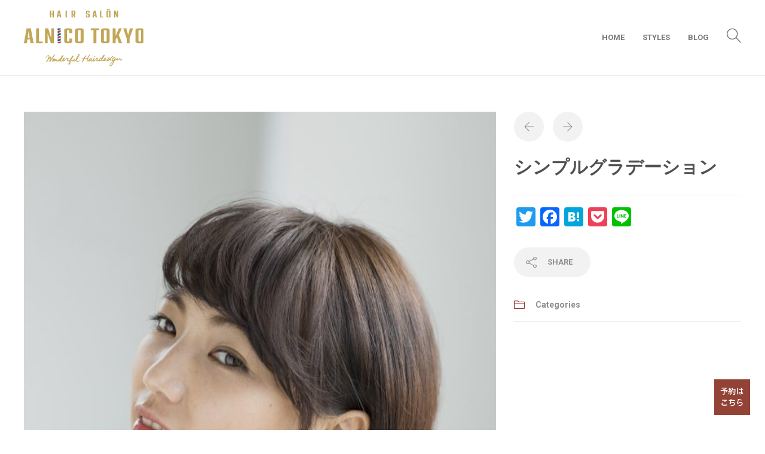

--- FILE ---
content_type: text/html; charset=UTF-8
request_url: https://alnico-tokyo.com/project/%E3%82%B7%E3%83%B3%E3%83%97%E3%83%AB%E3%82%B0%E3%83%A9%E3%83%87%E3%83%BC%E3%82%B7%E3%83%A7%E3%83%B3/
body_size: 16779
content:
<!DOCTYPE html>
<html lang="ja">
<head>
	<meta charset="UTF-8">

			<meta name="viewport" content="width=device-width, initial-scale=1">
	
				
	<meta name='robots' content='index, follow, max-image-preview:large, max-snippet:-1, max-video-preview:-1' />

	<!-- This site is optimized with the Yoast SEO plugin v26.5 - https://yoast.com/wordpress/plugins/seo/ -->
	<title>シンプルグラデーション - alnicoTOKYO</title>
	<link rel="canonical" href="https://alnico-tokyo.com/project/シンプルグラデーション/" />
	<meta property="og:locale" content="ja_JP" />
	<meta property="og:type" content="article" />
	<meta property="og:title" content="シンプルグラデーション - alnicoTOKYO" />
	<meta property="og:url" content="https://alnico-tokyo.com/project/シンプルグラデーション/" />
	<meta property="og:site_name" content="alnicoTOKYO" />
	<meta property="article:publisher" content="https://www.facebook.com/AlnicoTokyo" />
	<meta property="article:modified_time" content="2017-08-06T11:58:34+00:00" />
	<meta property="og:image" content="https://alnico-tokyo.com/wp-content/uploads/2017/07/160217-1861-e1551001976530.jpg" />
	<meta property="og:image:width" content="3000" />
	<meta property="og:image:height" content="4500" />
	<meta property="og:image:type" content="image/jpeg" />
	<meta name="twitter:card" content="summary_large_image" />
	<script type="application/ld+json" class="yoast-schema-graph">{"@context":"https://schema.org","@graph":[{"@type":"WebPage","@id":"https://alnico-tokyo.com/project/%e3%82%b7%e3%83%b3%e3%83%97%e3%83%ab%e3%82%b0%e3%83%a9%e3%83%87%e3%83%bc%e3%82%b7%e3%83%a7%e3%83%b3/","url":"https://alnico-tokyo.com/project/%e3%82%b7%e3%83%b3%e3%83%97%e3%83%ab%e3%82%b0%e3%83%a9%e3%83%87%e3%83%bc%e3%82%b7%e3%83%a7%e3%83%b3/","name":"シンプルグラデーション - alnicoTOKYO","isPartOf":{"@id":"https://alnico-tokyo.com/#website"},"primaryImageOfPage":{"@id":"https://alnico-tokyo.com/project/%e3%82%b7%e3%83%b3%e3%83%97%e3%83%ab%e3%82%b0%e3%83%a9%e3%83%87%e3%83%bc%e3%82%b7%e3%83%a7%e3%83%b3/#primaryimage"},"image":{"@id":"https://alnico-tokyo.com/project/%e3%82%b7%e3%83%b3%e3%83%97%e3%83%ab%e3%82%b0%e3%83%a9%e3%83%87%e3%83%bc%e3%82%b7%e3%83%a7%e3%83%b3/#primaryimage"},"thumbnailUrl":"https://alnico-tokyo.com/wp-content/uploads/2017/07/160217-1861-e1551001976530.jpg","datePublished":"2017-07-31T03:54:03+00:00","dateModified":"2017-08-06T11:58:34+00:00","breadcrumb":{"@id":"https://alnico-tokyo.com/project/%e3%82%b7%e3%83%b3%e3%83%97%e3%83%ab%e3%82%b0%e3%83%a9%e3%83%87%e3%83%bc%e3%82%b7%e3%83%a7%e3%83%b3/#breadcrumb"},"inLanguage":"ja","potentialAction":[{"@type":"ReadAction","target":["https://alnico-tokyo.com/project/%e3%82%b7%e3%83%b3%e3%83%97%e3%83%ab%e3%82%b0%e3%83%a9%e3%83%87%e3%83%bc%e3%82%b7%e3%83%a7%e3%83%b3/"]}]},{"@type":"ImageObject","inLanguage":"ja","@id":"https://alnico-tokyo.com/project/%e3%82%b7%e3%83%b3%e3%83%97%e3%83%ab%e3%82%b0%e3%83%a9%e3%83%87%e3%83%bc%e3%82%b7%e3%83%a7%e3%83%b3/#primaryimage","url":"https://alnico-tokyo.com/wp-content/uploads/2017/07/160217-1861-e1551001976530.jpg","contentUrl":"https://alnico-tokyo.com/wp-content/uploads/2017/07/160217-1861-e1551001976530.jpg","width":3000,"height":4500},{"@type":"BreadcrumbList","@id":"https://alnico-tokyo.com/project/%e3%82%b7%e3%83%b3%e3%83%97%e3%83%ab%e3%82%b0%e3%83%a9%e3%83%87%e3%83%bc%e3%82%b7%e3%83%a7%e3%83%b3/#breadcrumb","itemListElement":[{"@type":"ListItem","position":1,"name":"ホーム","item":"https://alnico-tokyo.com/"},{"@type":"ListItem","position":2,"name":"Projects","item":"https://alnico-tokyo.com/project/"},{"@type":"ListItem","position":3,"name":"シンプルグラデーション"}]},{"@type":"WebSite","@id":"https://alnico-tokyo.com/#website","url":"https://alnico-tokyo.com/","name":"alnicoTOKYO","description":"原宿の隠れ家美容室 アルニコトーキョー","publisher":{"@id":"https://alnico-tokyo.com/#organization"},"potentialAction":[{"@type":"SearchAction","target":{"@type":"EntryPoint","urlTemplate":"https://alnico-tokyo.com/?s={search_term_string}"},"query-input":{"@type":"PropertyValueSpecification","valueRequired":true,"valueName":"search_term_string"}}],"inLanguage":"ja"},{"@type":"Organization","@id":"https://alnico-tokyo.com/#organization","name":"alnicoTOKYO","url":"https://alnico-tokyo.com/","logo":{"@type":"ImageObject","inLanguage":"ja","@id":"https://alnico-tokyo.com/#/schema/logo/image/","url":"https://alnico-tokyo.com/wp-content/uploads/alnico-tokyo-ogp-1.png","contentUrl":"https://alnico-tokyo.com/wp-content/uploads/alnico-tokyo-ogp-1.png","width":1200,"height":630,"caption":"alnicoTOKYO"},"image":{"@id":"https://alnico-tokyo.com/#/schema/logo/image/"},"sameAs":["https://www.facebook.com/AlnicoTokyo"]}]}</script>
	<!-- / Yoast SEO plugin. -->


<link rel='dns-prefetch' href='//static.addtoany.com' />
<link rel='dns-prefetch' href='//kit.fontawesome.com' />
<link rel='dns-prefetch' href='//maxcdn.bootstrapcdn.com' />
<link rel='dns-prefetch' href='//fonts.googleapis.com' />
<link rel="alternate" type="application/rss+xml" title="alnicoTOKYO &raquo; フィード" href="https://alnico-tokyo.com/feed/" />
<link rel="alternate" type="application/rss+xml" title="alnicoTOKYO &raquo; コメントフィード" href="https://alnico-tokyo.com/comments/feed/" />
		<!-- This site uses the Google Analytics by ExactMetrics plugin v8.10.1 - Using Analytics tracking - https://www.exactmetrics.com/ -->
		<!-- Note: ExactMetrics is not currently configured on this site. The site owner needs to authenticate with Google Analytics in the ExactMetrics settings panel. -->
					<!-- No tracking code set -->
				<!-- / Google Analytics by ExactMetrics -->
		<style id='wp-img-auto-sizes-contain-inline-css' type='text/css'>
img:is([sizes=auto i],[sizes^="auto," i]){contain-intrinsic-size:3000px 1500px}
/*# sourceURL=wp-img-auto-sizes-contain-inline-css */
</style>
<link rel='stylesheet' id='sbi_styles-css' href='https://alnico-tokyo.com/wp-content/plugins/instagram-feed/css/sbi-styles.min.css?ver=6.10.0' type='text/css' media='all' />
<link rel='stylesheet' id='wp-block-library-css' href='https://alnico-tokyo.com/wp-includes/css/dist/block-library/style.min.css?ver=6.9' type='text/css' media='all' />
<style id='global-styles-inline-css' type='text/css'>
:root{--wp--preset--aspect-ratio--square: 1;--wp--preset--aspect-ratio--4-3: 4/3;--wp--preset--aspect-ratio--3-4: 3/4;--wp--preset--aspect-ratio--3-2: 3/2;--wp--preset--aspect-ratio--2-3: 2/3;--wp--preset--aspect-ratio--16-9: 16/9;--wp--preset--aspect-ratio--9-16: 9/16;--wp--preset--color--black: #000000;--wp--preset--color--cyan-bluish-gray: #abb8c3;--wp--preset--color--white: #ffffff;--wp--preset--color--pale-pink: #f78da7;--wp--preset--color--vivid-red: #cf2e2e;--wp--preset--color--luminous-vivid-orange: #ff6900;--wp--preset--color--luminous-vivid-amber: #fcb900;--wp--preset--color--light-green-cyan: #7bdcb5;--wp--preset--color--vivid-green-cyan: #00d084;--wp--preset--color--pale-cyan-blue: #8ed1fc;--wp--preset--color--vivid-cyan-blue: #0693e3;--wp--preset--color--vivid-purple: #9b51e0;--wp--preset--gradient--vivid-cyan-blue-to-vivid-purple: linear-gradient(135deg,rgb(6,147,227) 0%,rgb(155,81,224) 100%);--wp--preset--gradient--light-green-cyan-to-vivid-green-cyan: linear-gradient(135deg,rgb(122,220,180) 0%,rgb(0,208,130) 100%);--wp--preset--gradient--luminous-vivid-amber-to-luminous-vivid-orange: linear-gradient(135deg,rgb(252,185,0) 0%,rgb(255,105,0) 100%);--wp--preset--gradient--luminous-vivid-orange-to-vivid-red: linear-gradient(135deg,rgb(255,105,0) 0%,rgb(207,46,46) 100%);--wp--preset--gradient--very-light-gray-to-cyan-bluish-gray: linear-gradient(135deg,rgb(238,238,238) 0%,rgb(169,184,195) 100%);--wp--preset--gradient--cool-to-warm-spectrum: linear-gradient(135deg,rgb(74,234,220) 0%,rgb(151,120,209) 20%,rgb(207,42,186) 40%,rgb(238,44,130) 60%,rgb(251,105,98) 80%,rgb(254,248,76) 100%);--wp--preset--gradient--blush-light-purple: linear-gradient(135deg,rgb(255,206,236) 0%,rgb(152,150,240) 100%);--wp--preset--gradient--blush-bordeaux: linear-gradient(135deg,rgb(254,205,165) 0%,rgb(254,45,45) 50%,rgb(107,0,62) 100%);--wp--preset--gradient--luminous-dusk: linear-gradient(135deg,rgb(255,203,112) 0%,rgb(199,81,192) 50%,rgb(65,88,208) 100%);--wp--preset--gradient--pale-ocean: linear-gradient(135deg,rgb(255,245,203) 0%,rgb(182,227,212) 50%,rgb(51,167,181) 100%);--wp--preset--gradient--electric-grass: linear-gradient(135deg,rgb(202,248,128) 0%,rgb(113,206,126) 100%);--wp--preset--gradient--midnight: linear-gradient(135deg,rgb(2,3,129) 0%,rgb(40,116,252) 100%);--wp--preset--font-size--small: 13px;--wp--preset--font-size--medium: 20px;--wp--preset--font-size--large: 36px;--wp--preset--font-size--x-large: 42px;--wp--preset--spacing--20: 0.44rem;--wp--preset--spacing--30: 0.67rem;--wp--preset--spacing--40: 1rem;--wp--preset--spacing--50: 1.5rem;--wp--preset--spacing--60: 2.25rem;--wp--preset--spacing--70: 3.38rem;--wp--preset--spacing--80: 5.06rem;--wp--preset--shadow--natural: 6px 6px 9px rgba(0, 0, 0, 0.2);--wp--preset--shadow--deep: 12px 12px 50px rgba(0, 0, 0, 0.4);--wp--preset--shadow--sharp: 6px 6px 0px rgba(0, 0, 0, 0.2);--wp--preset--shadow--outlined: 6px 6px 0px -3px rgb(255, 255, 255), 6px 6px rgb(0, 0, 0);--wp--preset--shadow--crisp: 6px 6px 0px rgb(0, 0, 0);}:where(.is-layout-flex){gap: 0.5em;}:where(.is-layout-grid){gap: 0.5em;}body .is-layout-flex{display: flex;}.is-layout-flex{flex-wrap: wrap;align-items: center;}.is-layout-flex > :is(*, div){margin: 0;}body .is-layout-grid{display: grid;}.is-layout-grid > :is(*, div){margin: 0;}:where(.wp-block-columns.is-layout-flex){gap: 2em;}:where(.wp-block-columns.is-layout-grid){gap: 2em;}:where(.wp-block-post-template.is-layout-flex){gap: 1.25em;}:where(.wp-block-post-template.is-layout-grid){gap: 1.25em;}.has-black-color{color: var(--wp--preset--color--black) !important;}.has-cyan-bluish-gray-color{color: var(--wp--preset--color--cyan-bluish-gray) !important;}.has-white-color{color: var(--wp--preset--color--white) !important;}.has-pale-pink-color{color: var(--wp--preset--color--pale-pink) !important;}.has-vivid-red-color{color: var(--wp--preset--color--vivid-red) !important;}.has-luminous-vivid-orange-color{color: var(--wp--preset--color--luminous-vivid-orange) !important;}.has-luminous-vivid-amber-color{color: var(--wp--preset--color--luminous-vivid-amber) !important;}.has-light-green-cyan-color{color: var(--wp--preset--color--light-green-cyan) !important;}.has-vivid-green-cyan-color{color: var(--wp--preset--color--vivid-green-cyan) !important;}.has-pale-cyan-blue-color{color: var(--wp--preset--color--pale-cyan-blue) !important;}.has-vivid-cyan-blue-color{color: var(--wp--preset--color--vivid-cyan-blue) !important;}.has-vivid-purple-color{color: var(--wp--preset--color--vivid-purple) !important;}.has-black-background-color{background-color: var(--wp--preset--color--black) !important;}.has-cyan-bluish-gray-background-color{background-color: var(--wp--preset--color--cyan-bluish-gray) !important;}.has-white-background-color{background-color: var(--wp--preset--color--white) !important;}.has-pale-pink-background-color{background-color: var(--wp--preset--color--pale-pink) !important;}.has-vivid-red-background-color{background-color: var(--wp--preset--color--vivid-red) !important;}.has-luminous-vivid-orange-background-color{background-color: var(--wp--preset--color--luminous-vivid-orange) !important;}.has-luminous-vivid-amber-background-color{background-color: var(--wp--preset--color--luminous-vivid-amber) !important;}.has-light-green-cyan-background-color{background-color: var(--wp--preset--color--light-green-cyan) !important;}.has-vivid-green-cyan-background-color{background-color: var(--wp--preset--color--vivid-green-cyan) !important;}.has-pale-cyan-blue-background-color{background-color: var(--wp--preset--color--pale-cyan-blue) !important;}.has-vivid-cyan-blue-background-color{background-color: var(--wp--preset--color--vivid-cyan-blue) !important;}.has-vivid-purple-background-color{background-color: var(--wp--preset--color--vivid-purple) !important;}.has-black-border-color{border-color: var(--wp--preset--color--black) !important;}.has-cyan-bluish-gray-border-color{border-color: var(--wp--preset--color--cyan-bluish-gray) !important;}.has-white-border-color{border-color: var(--wp--preset--color--white) !important;}.has-pale-pink-border-color{border-color: var(--wp--preset--color--pale-pink) !important;}.has-vivid-red-border-color{border-color: var(--wp--preset--color--vivid-red) !important;}.has-luminous-vivid-orange-border-color{border-color: var(--wp--preset--color--luminous-vivid-orange) !important;}.has-luminous-vivid-amber-border-color{border-color: var(--wp--preset--color--luminous-vivid-amber) !important;}.has-light-green-cyan-border-color{border-color: var(--wp--preset--color--light-green-cyan) !important;}.has-vivid-green-cyan-border-color{border-color: var(--wp--preset--color--vivid-green-cyan) !important;}.has-pale-cyan-blue-border-color{border-color: var(--wp--preset--color--pale-cyan-blue) !important;}.has-vivid-cyan-blue-border-color{border-color: var(--wp--preset--color--vivid-cyan-blue) !important;}.has-vivid-purple-border-color{border-color: var(--wp--preset--color--vivid-purple) !important;}.has-vivid-cyan-blue-to-vivid-purple-gradient-background{background: var(--wp--preset--gradient--vivid-cyan-blue-to-vivid-purple) !important;}.has-light-green-cyan-to-vivid-green-cyan-gradient-background{background: var(--wp--preset--gradient--light-green-cyan-to-vivid-green-cyan) !important;}.has-luminous-vivid-amber-to-luminous-vivid-orange-gradient-background{background: var(--wp--preset--gradient--luminous-vivid-amber-to-luminous-vivid-orange) !important;}.has-luminous-vivid-orange-to-vivid-red-gradient-background{background: var(--wp--preset--gradient--luminous-vivid-orange-to-vivid-red) !important;}.has-very-light-gray-to-cyan-bluish-gray-gradient-background{background: var(--wp--preset--gradient--very-light-gray-to-cyan-bluish-gray) !important;}.has-cool-to-warm-spectrum-gradient-background{background: var(--wp--preset--gradient--cool-to-warm-spectrum) !important;}.has-blush-light-purple-gradient-background{background: var(--wp--preset--gradient--blush-light-purple) !important;}.has-blush-bordeaux-gradient-background{background: var(--wp--preset--gradient--blush-bordeaux) !important;}.has-luminous-dusk-gradient-background{background: var(--wp--preset--gradient--luminous-dusk) !important;}.has-pale-ocean-gradient-background{background: var(--wp--preset--gradient--pale-ocean) !important;}.has-electric-grass-gradient-background{background: var(--wp--preset--gradient--electric-grass) !important;}.has-midnight-gradient-background{background: var(--wp--preset--gradient--midnight) !important;}.has-small-font-size{font-size: var(--wp--preset--font-size--small) !important;}.has-medium-font-size{font-size: var(--wp--preset--font-size--medium) !important;}.has-large-font-size{font-size: var(--wp--preset--font-size--large) !important;}.has-x-large-font-size{font-size: var(--wp--preset--font-size--x-large) !important;}
/*# sourceURL=global-styles-inline-css */
</style>

<style id='classic-theme-styles-inline-css' type='text/css'>
/*! This file is auto-generated */
.wp-block-button__link{color:#fff;background-color:#32373c;border-radius:9999px;box-shadow:none;text-decoration:none;padding:calc(.667em + 2px) calc(1.333em + 2px);font-size:1.125em}.wp-block-file__button{background:#32373c;color:#fff;text-decoration:none}
/*# sourceURL=/wp-includes/css/classic-themes.min.css */
</style>
<link rel='stylesheet' id='dn_sbm_balloon_style-css' href='https://alnico-tokyo.com/wp-content/plugins/speech-balloon-maker/styles/dn_sbm_balloon_style.css?ver=6.9' type='text/css' media='all' />
<link rel='stylesheet' id='toc-screen-css' href='https://alnico-tokyo.com/wp-content/plugins/table-of-contents-plus/screen.min.css?ver=2411.1' type='text/css' media='all' />
<link rel='stylesheet' id='cff-css' href='https://alnico-tokyo.com/wp-content/plugins/custom-facebook-feed/assets/css/cff-style.min.css?ver=4.3.4' type='text/css' media='all' />
<link rel='stylesheet' id='sb-font-awesome-css' href='https://maxcdn.bootstrapcdn.com/font-awesome/4.7.0/css/font-awesome.min.css?ver=6.9' type='text/css' media='all' />
<link rel='stylesheet' id='fw-ext-builder-frontend-grid-css' href='https://alnico-tokyo.com/wp-content/plugins/unyson/framework/extensions/builder/static/css/frontend-grid.css?ver=1.2.12' type='text/css' media='all' />
<link rel='stylesheet' id='fw-ext-forms-default-styles-css' href='https://alnico-tokyo.com/wp-content/plugins/unyson/framework/extensions/forms/static/css/frontend.css?ver=2.7.31' type='text/css' media='all' />
<link rel='stylesheet' id='font-awesome-css' href='https://alnico-tokyo.com/wp-content/plugins/unyson/framework/static/libs/font-awesome/css/font-awesome.min.css?ver=2.7.31' type='text/css' media='all' />
<link rel='stylesheet' id='fw-extension-portfolio-nivo-default-css' href='https://alnico-tokyo.com/wp-content/plugins/unyson/framework/extensions/portfolio/static/css/NivoSlider/themes/default/default.css?ver=1.0.9' type='text/css' media='all' />
<link rel='stylesheet' id='fw-extension-portfolio-nivo-dark-css' href='https://alnico-tokyo.com/wp-content/plugins/unyson/framework/extensions/portfolio/static/css/NivoSlider/themes/dark/dark.css?ver=1.0.9' type='text/css' media='all' />
<link rel='stylesheet' id='fw-extension-portfolio-nivo-slider-css' href='https://alnico-tokyo.com/wp-content/plugins/unyson/framework/extensions/portfolio/static/css/nivo-slider.css?ver=1.0.9' type='text/css' media='all' />
<link rel='stylesheet' id='addtoany-css' href='https://alnico-tokyo.com/wp-content/plugins/add-to-any/addtoany.min.css?ver=1.16' type='text/css' media='all' />
<link rel='stylesheet' id='bootstrap-css' href='https://alnico-tokyo.com/wp-content/themes/jevelin/css/plugins/bootstrap.min.css?ver=3.3.4' type='text/css' media='all' />
<link rel='stylesheet' id='jevelin-plugins-css' href='https://alnico-tokyo.com/wp-content/themes/jevelin/css/plugins.css?ver=6.9' type='text/css' media='all' />
<style id='jevelin-plugins-inline-css' type='text/css'>
/* Header - border-bottom */.primary-desktop-light .sh-header:not(.sh-sticky-header-active) { border-bottom: 0px solid rgba( 255,255,255,0 )!important;}.primary-mobile-light .sh-header-mobile { border-bottom: 0px solid rgba( 255,255,255,0 )!important;}.primary-desktop-light .sh-header:not(.sh-sticky-header-active):not(.sh-header-10) { background-color: rgba(255,255,255,0.0) !important; border-bottom: 0px solid rgba(255,255,255,0.10) !important;}#page-container header.primary-mobile-light .sh-header-mobile.sh-sticky-mobile-header-active { border-bottom: 0px solid rgba(0,0,0,0.08) !important;}.primary-mobile-light .sh-header-mobile { border-bottom: none !important;}.primary-mobile-light .sh-header-mobile:not(.sh-sticky-mobile-header-active) .c-hamburger:not(.is-active) span, .primary-mobile-light .sh-header-mobile:not(.sh-sticky-mobile-header-active) .c-hamburger span:before, .primary-mobile-light .sh-header-mobile:not(.sh-sticky-mobile-header-active) .c-hamburger span:after { background-color: #9C362E !important;}.sh-header .c-hamburger span, .sh-header .c-hamburger span:before, .sh-header .c-hamburger span:after, .sh-header-mobile-navigation .c-hamburger span, .sh-header-mobile-navigation .c-hamburger span:before, .sh-header-mobile-navigation .c-hamburger span:after { background-color: #9C362E;}.primary-desktop-light .sh-header:not(.sh-sticky-header-active):not(.sh-header-10) .sh-nav>li.current_page_item>a, .primary-desktop-light .sh-header:not(.sh-sticky-header-active):not(.sh-header-10) .sh-nav>li:not(.current_page_item):hover>a { color: #9c362e !important;}.primary-mobile-light #header-logo-title, .primary-desktop-light .sh-header-top-4 #header-logo-title, .primary-desktop-light .sh-header:not(.sh-sticky-header-active) #header-logo-title, .primary-desktop-light .sh-header:not(.sh-sticky-header-active):not(.sh-header-10) .sh-nav>li>a, .primary-desktop-light .sh-header:not(.sh-sticky-header-active):not(.sh-header-10) .sh-nav>li.menu-item>a>i { color: inherit !important;}.primary-mobile-light .sh-header-mobile:not(.sh-sticky-mobile-header-active) { background-color: rgba(255,255,255,0)!important; border-bottom: 0px solid rgba(255,255,255,.1)!important;}/* HOME Styles */#home-styles .sh-filter-container { display:none;}/* TOP Menu */.sh-tabs { text-align: center;}.sh-tabs li { display: inline-block; float: none;}.tab-content { text-align: left;}ul.menu { width: 100%; padding: 0; margin: 0; list-style-type: none;}ul.menu li { display: inline-block; vertical-align: top; width: 100%; padding: 20px 5px 20px 5px;}@media screen and (min-width: 480px) { .menu_info { margin: 0 0 25px 0; } ul.menu li { width: 100%; padding: 20px; }}@media screen and (min-width: 768px) and ( max-width:1024px) { .menu_info { margin: 0 20px 25px 20px; } ul.menu li { width: 50%; padding: 20px; }}@media screen and (min-width: 1024px) { .menu_info { margin: 0 20px 25px 20px; } ul.menu li { width: 50%; padding: 20px; }}.menu_header { margin-bottom: 15px;}.menu_name, .menu_dots, .menu_price { display: table-cell; line-height: 1em;}.menu_name { width: 5%; white-space: nowrap; font-size: 14px; color: #505050; padding-right: 10px;}.menu_dots { border-bottom: 1px dashed #9c362e;;}.menu_price { width: 5%; white-space: nowrap; font-size: 14px; color: #9c362e;; padding-left: 10px;}.menu_blank:before { content: " ";}/* BLOG */iframe.instagram-media { max-width: 100% !important; width: 500px !important;}.blog-style-large .post-title h1 { font-size: 20px !important;}@media screen and (min-width: 480px) { .blog-style-large .post-title h1 { font-size: 30px !important; }}/* Salon Info */.alnico-appearance { margin-left: 25px;}/* Reservation */.page-id-8408 #page-container { padding-top: 0px !important;}.page-id-8408 .content-container { padding-top: 20px !important;}#reservation-button img { max-width: 80%;}#reservation-button a { font-size: 14px;}.tel .sh-iconbox { margin: 0px auto 15px auto !important; width: 400px !important;}.tel .sh-iconbox-content p { line-height: 1.5 !important;}.tel .sh-iconbox-content a { font-size: 28px;}/* Footer */.sh-recent-posts-widgets-count { display: none;}/* Tel link */@media screen and (min-width: 768px) { a[href^="tel:"] { pointer-events: none; }}/* Form */input::selection,textarea::selection { color: #000;}/* Top Add to any */body.home div#content > .addtoany_share_save_container { display: none;}
/*# sourceURL=jevelin-plugins-inline-css */
</style>
<link rel='stylesheet' id='jevelin-shortcodes-css' href='https://alnico-tokyo.com/wp-content/themes/jevelin/css/shortcodes.css?ver=6.9' type='text/css' media='all' />
<link rel='stylesheet' id='jevelin-styles-css' href='https://alnico-tokyo.com/wp-content/themes/jevelin/style.css?ver=6.9' type='text/css' media='all' />
<link rel='stylesheet' id='jevelin-responsive-css' href='https://alnico-tokyo.com/wp-content/themes/jevelin/css/responsive.css?ver=6.9' type='text/css' media='all' />
<style id='jevelin-responsive-inline-css' type='text/css'>
.cf7-required:after,.woocommerce ul.products li.product a h3:hover,.woocommerce ul.products li.product ins,.post-title h2:hover,.sh-team:hover .sh-team-role,.sh-team-style4 .sh-team-role,.sh-team-style4 .sh-team-icon:hover i,.sh-header-search-submit,.woocommerce .woocommerce-tabs li.active a,.woocommerce .required,.sh-recent-products .woocommerce .star-rating span::before,.woocommerce .woocomerce-styling .star-rating span::before,.sh-jevelin-style3.woocommerce .product .product_meta .posted_in a,.sh-jevelin-style3 .sh-increase-numbers span:hover,.woocommerce div.product p.price,.woocomerce-styling li.product .amount,.post-format-icon,.sh-accent-color,.sh-blog-tag-item:hover h6,ul.page-numbers a:hover,.sh-portfolio-single-info-item i,.sh-filter-item.active,.sh-filter-item:hover,.sh-nav .sh-nav-cart li.menu-item-cart .mini_cart_item .amount,.sh-pricing-button-style3,#sidebar a:not(.sh-social-widgets-item):hover,.logged-in-as a:hover,.woocommerce table.shop_table.cart a:hover,.wrap-forms sup:before,.sh-comment-date a:hover,.reply a.comment-edit-link,.comment-respond #cancel-comment-reply-link,.sh-portfolio-title:hover,.sh-portfolio-single-related-mini h5:hover,.sh-header-top-10 .header-contacts-details-large-icon i,.sh-unyson-frontend-test.active,.plyr--full-ui input[type=range],.woocommerce td.woocommerce-grouped-product-list-item__label a:hover,.sh-accent-color-hover:hover {color: #9C362E!important;}.woocommerce p.stars.selected a:not(.active),.woocommerce p.stars.selected a.active,.sh-jevelin-style3 .woocommerce-form-coupon-toggle .sh-alert,.sh-jevelin-style3 .woocommerce-progress.step1 .woocommerce-header-item-cart,.sh-jevelin-style3 .woocommerce-progress.step2 .woocommerce-header-item-checkout,.sh-dropcaps-full-square,.sh-dropcaps-full-square-border,.masonry2 .post-content-container a.post-meta-comments:hover,.sh-header-builder-edit:hover {background-color: #9C362E;}.contact-form input[type="submit"],.sh-back-to-top:hover,.sh-dropcaps-full-square-tale,.sh-404-button,.woocommerce .wc-forward,.woocommerce .checkout-button,.woocommerce div.product form.cart button,.woocommerce .button:not(.add_to_cart_button),.sh-blog-tag-item,.sh-comments .submit,.sh-sidebar-search-active .search-field,.sh-nav .sh-nav-cart .buttons a.checkout,ul.page-numbers .current,ul.page-numbers .current:hover,.post-background,.post-item .post-category .post-category-list,.cart-icon span,.comment-input-required,.widget_tag_cloud a:hover,.widget_product_tag_cloud a:hover,.woocommerce #respond input#submit,.sh-portfolio-overlay1-bar,.sh-pricing-button-style4,.sh-pricing-button-style11,.sh-revslider-button2,.sh-portfolio-default2 .sh-portfolio-title,.sh-recent-posts-widgets-count,.sh-filter-item.active:after,.blog-style-largedate .post-comments,.sh-video-player-style1 .sh-video-player-image-play,.sh-video-player-style2 .sh-video-player-image-play:hover,.sh-video-player-style2 .sh-video-player-image-play:focus,.woocommerce .woocommerce-tabs li a:after,.sh-image-gallery .slick-dots li.slick-active button,.sh-recent-posts-carousel .slick-dots li.slick-active button,.sh-recent-products-carousel .slick-dots li.slick-active button,.sh-settings-container-bar .sh-progress-status-value,.post-password-form input[type="submit"],.wpcf7-form .wpcf7-submit,.sh-portfolio-filter-style3 .sh-filter-item.active .sh-filter-item-content,.sh-portfolio-filter-style4 .sh-filter-item:hover .sh-filter-item-content,.sh-woocommerce-categories-count,.sh-woocommerce-products-style2 .woocommerce ul.products li.product .add_to_cart_button:hover,.woocomerce-styling.sh-woocommerce-products-style2 ul.products li.product .add_to_cart_button:hover,.sh-icon-group-style2 .sh-icon-group-item:hover,.sh-text-background,.plyr--audio .plyr__control.plyr__tab-focus,.plyr--audio .plyr__control:hover,.plyr--audio .plyr__control[aria-expanded=true],.sh-jevelin-style3 .widget_price_filter .ui-slider .ui-slider-range {background-color: #9C362E!important;}.sh-cf7-style4 form input:not(.wpcf7-submit):focus {border-bottom-color: #9C362E;}::selection {background-color: #9C362E!important;color: #fff;}::-moz-selection {background-color: #9C362E!important;color: #fff;}.woocommerce .woocommerce-tabs li.active a {border-bottom-color: #9C362E!important;}#header-quote,.sh-dropcaps-full-square-tale:after,.sh-blog-tag-item:after,.widget_tag_cloud a:hover:after,.widget_product_tag_cloud a:hover:after {border-left-color: #9C362E!important;}.cart-icon .cart-icon-triangle-color {border-right-color: #9C362E!important;}.sh-back-to-top:hover,.widget_price_filter .ui-slider .ui-slider-handle,.sh-sidebar-search-active .search-field:hover,.sh-sidebar-search-active .search-field:focus,.sh-cf7-style2 form p input:not(.wpcf7-submit):focus,.sh-cf7-style2 form p textarea:focus,.sh-jevelin-style3 .order-total .woocommerce-Price-amount {border-color: #9C362E!important;}.post-item .post-category .arrow-right {border-left-color: #9C362E;}.woocommerce .wc-forward:hover,.woocommerce .button:not(.add_to_cart_button):hover,.woocommerce .checkout-button:hover,.woocommerce #respond input#submit:hover,.contact-form input[type="submit"]:hover,.wpcf7-form .wpcf7-submit:hover,.sh-video-player-image-play:hover,.sh-404-button:hover,.post-password-form input[type="submit"],.sh-pricing-button-style11:hover,.sh-revslider-button2.spacing-animation:not(.inverted):hover {background-color: #72160f!important;}.sh-cf7-unyson form .wpcf7-submit {background-size: 200% auto;background-image: linear-gradient(to right, #9C362E , #72160f, #72160f);}.sh-mini-overlay-container,.sh-portfolio-overlay-info-box,.sh-portfolio-overlay-bottom .sh-portfolio-icon,.sh-portfolio-overlay-bottom .sh-portfolio-text,.sh-portfolio-overlay2-bar,.sh-portfolio-overlay2-data,.sh-portfolio-overlay3-data {background-color: rgba(156,54,46,0.75)!important;}.woocommerce-progress {background-color: rgba(156,54,46,0.07);}.woocommerce-progress-item {color: rgba(156,54,46,0.5);}.sh-jevelin-style3 .sh-increase-numbers span:hover,.widget_price_filter .price_slider_wrapper .ui-widget-content {background-color: rgba(156,54,46,0.12)!important;}.widget_price_filter .ui-slider .ui-slider-range {background-color: rgba(156,54,46,0.5)!important;}.sh-team-social-overlay2 .sh-team-image:hover .sh-team-overlay2,.sh-overlay-style1,.sh-portfolio-overlay4 {background-color: rgba(156,54,46,0.8)!important;}.sh-header .sh-nav > .current_page_item > a,.sh-header .sh-nav > .current-menu-ancestor > a,.sh-header .sh-nav > .current-menu-item > a,.sh-header-left-side .sh-nav > .current_page_item > a {color: #9c362e!important;}.sh-popover-mini:not(.sh-popover-mini-dark) {background-color: #9C362E;}.sh-popover-mini:not(.sh-popover-mini-dark):before {border-color: transparent transparent #9C362E #9C362E!important;}.sh-footer .sh-footer-widgets a:hover,.sh-footer .sh-footer-widgets li a:hover,.sh-footer .sh-footer-widgets h6:hover {color: #72160f;}
/*# sourceURL=jevelin-responsive-inline-css */
</style>
<link rel='stylesheet' id='jevelin-ie-css' href='https://alnico-tokyo.com/wp-content/themes/jevelin/css/ie.css?ver=6.9' type='text/css' media='all' />
<link rel='stylesheet' id='jevelin-theme-settings-css' href='https://alnico-tokyo.com/wp-content/uploads/jevelin-dynamic-styles.css?ver=258397434' type='text/css' media='all' />
<link rel='stylesheet' id='swiper-css' href='https://alnico-tokyo.com/wp-content/themes/jevelin/css/plugins/swiper.min.css?ver=6.9' type='text/css' media='all' />
<link rel='stylesheet' id='plyr-css' href='https://alnico-tokyo.com/wp-content/themes/jevelin/css/plugins/plyr.css?ver=6.9' type='text/css' media='all' />
<link rel='stylesheet' id='jevelin-fonts-css' href='https://fonts.googleapis.com/css?family=Roboto:300,300i,400,400i,700,700i,|Catamaran:200,300,400,600,700,900|Kalam:300,400,700|Roboto+Slab:200,300,400,600,700,900&#038;subset=latin' type='text/css' media='all' />
<link rel='stylesheet' id='jevelin-child-style-css' href='https://alnico-tokyo.com/wp-content/themes/jevelin-child/style.css?ver=6.9' type='text/css' media='all' />
<script type="text/javascript" src="https://alnico-tokyo.com/wp-includes/js/jquery/jquery.min.js?ver=3.7.1" id="jquery-core-js"></script>
<script type="text/javascript" src="https://alnico-tokyo.com/wp-includes/js/jquery/jquery-migrate.min.js?ver=3.4.1" id="jquery-migrate-js"></script>
<script type="text/javascript" id="sbi_scripts-js-extra">
/* <![CDATA[ */
var sb_instagram_js_options = {"font_method":"svg","resized_url":"https://alnico-tokyo.com/wp-content/uploads/sb-instagram-feed-images/","placeholder":"https://alnico-tokyo.com/wp-content/plugins/instagram-feed/img/placeholder.png","ajax_url":"https://alnico-tokyo.com/wp-admin/admin-ajax.php"};
//# sourceURL=sbi_scripts-js-extra
/* ]]> */
</script>
<script type="text/javascript" src="https://alnico-tokyo.com/wp-content/plugins/instagram-feed/js/sbi-scripts.min.js?ver=6.10.0" id="sbi_scripts-js"></script>
<script type="text/javascript" id="addtoany-core-js-before">
/* <![CDATA[ */
window.a2a_config=window.a2a_config||{};a2a_config.callbacks=[];a2a_config.overlays=[];a2a_config.templates={};a2a_localize = {
	Share: "共有",
	Save: "ブックマーク",
	Subscribe: "購読",
	Email: "メール",
	Bookmark: "ブックマーク",
	ShowAll: "すべて表示する",
	ShowLess: "小さく表示する",
	FindServices: "サービスを探す",
	FindAnyServiceToAddTo: "追加するサービスを今すぐ探す",
	PoweredBy: "Powered by",
	ShareViaEmail: "メールでシェアする",
	SubscribeViaEmail: "メールで購読する",
	BookmarkInYourBrowser: "ブラウザにブックマーク",
	BookmarkInstructions: "このページをブックマークするには、 Ctrl+D または \u2318+D を押下。",
	AddToYourFavorites: "お気に入りに追加",
	SendFromWebOrProgram: "任意のメールアドレスまたはメールプログラムから送信",
	EmailProgram: "メールプログラム",
	More: "詳細&#8230;",
	ThanksForSharing: "共有ありがとうございます !",
	ThanksForFollowing: "フォローありがとうございます !"
};


//# sourceURL=addtoany-core-js-before
/* ]]> */
</script>
<script type="text/javascript" defer src="https://static.addtoany.com/menu/page.js" id="addtoany-core-js"></script>
<script type="text/javascript" defer src="https://alnico-tokyo.com/wp-content/plugins/add-to-any/addtoany.min.js?ver=1.1" id="addtoany-jquery-js"></script>
<script type="text/javascript" src="//alnico-tokyo.com/wp-content/plugins/revslider/sr6/assets/js/rbtools.min.js?ver=6.7.5" async id="tp-tools-js"></script>
<script type="text/javascript" src="//alnico-tokyo.com/wp-content/plugins/revslider/sr6/assets/js/rs6.min.js?ver=6.7.10" async id="revmin-js"></script>
<script type="text/javascript" src="https://alnico-tokyo.com/wp-content/themes/jevelin/js/plugins.js?ver=6.9" id="jevelin-plugins-js"></script>
<script type="text/javascript" id="jevelin-scripts-js-extra">
/* <![CDATA[ */
var jevelin_loadmore_posts = {"ajax_url":"https://alnico-tokyo.com/wp-admin/admin-ajax.php"};
var jevelin = {"page_loader":"0","notice":"","header_animation_dropdown_delay":"700","header_animation_dropdown":"easeOutQuint","header_animation_dropdown_speed":"500","lightbox_opacity":"0.88","lightbox_transition":"elastic","lightbox_window_max_width":"1200","lightbox_window_max_height":"1200","lightbox_window_size":"0.8","page_numbers_prev":"Previous","page_numbers_next":"Next","rtl_support":"","footer_parallax":"","one_pager":"1","wc_lightbox":"jevelin","quantity_button":"on","anchor_scroll_speed":"1000"};
//# sourceURL=jevelin-scripts-js-extra
/* ]]> */
</script>
<script type="text/javascript" src="https://alnico-tokyo.com/wp-content/themes/jevelin/js/scripts.js?ver=6.9" id="jevelin-scripts-js"></script>
<script type="text/javascript" src="https://alnico-tokyo.com/wp-content/themes/jevelin/js/plugins/swiper.min.js?ver=6.9" id="swiper-js"></script>
<script type="text/javascript" src="https://alnico-tokyo.com/wp-content/themes/jevelin/js/plugins/plyr.min.js?ver=6.9" id="plyr-js"></script>
<script type="text/javascript" src="https://alnico-tokyo.com/wp-content/themes/jevelin-child/js/scripts.js?ver=6.9" id="jevelin-child-scripts-js"></script>
<script></script><link rel='shortlink' href='https://alnico-tokyo.com/?p=8456' />
<meta name="generator" content="Redux 4.5.9" /><link rel="apple-touch-icon" sizes="180x180" href="/wp-content/uploads/fbrfg/apple-touch-icon.png">
<link rel="icon" type="image/png" sizes="32x32" href="/wp-content/uploads/fbrfg/favicon-32x32.png">
<link rel="icon" type="image/png" sizes="16x16" href="/wp-content/uploads/fbrfg/favicon-16x16.png">
<link rel="manifest" href="/wp-content/uploads/fbrfg/site.webmanifest">
<link rel="mask-icon" href="/wp-content/uploads/fbrfg/safari-pinned-tab.svg" color="#5bbad5">
<link rel="shortcut icon" href="/wp-content/uploads/fbrfg/favicon.ico">
<meta name="msapplication-TileColor" content="#da532c">
<meta name="msapplication-config" content="/wp-content/uploads/fbrfg/browserconfig.xml">
<meta name="theme-color" content="#ffffff"><meta name="generator" content="Powered by WPBakery Page Builder - drag and drop page builder for WordPress."/>
<meta name="generator" content="Powered by Slider Revolution 6.7.10 - responsive, Mobile-Friendly Slider Plugin for WordPress with comfortable drag and drop interface." />
<script>function setREVStartSize(e){
			//window.requestAnimationFrame(function() {
				window.RSIW = window.RSIW===undefined ? window.innerWidth : window.RSIW;
				window.RSIH = window.RSIH===undefined ? window.innerHeight : window.RSIH;
				try {
					var pw = document.getElementById(e.c).parentNode.offsetWidth,
						newh;
					pw = pw===0 || isNaN(pw) || (e.l=="fullwidth" || e.layout=="fullwidth") ? window.RSIW : pw;
					e.tabw = e.tabw===undefined ? 0 : parseInt(e.tabw);
					e.thumbw = e.thumbw===undefined ? 0 : parseInt(e.thumbw);
					e.tabh = e.tabh===undefined ? 0 : parseInt(e.tabh);
					e.thumbh = e.thumbh===undefined ? 0 : parseInt(e.thumbh);
					e.tabhide = e.tabhide===undefined ? 0 : parseInt(e.tabhide);
					e.thumbhide = e.thumbhide===undefined ? 0 : parseInt(e.thumbhide);
					e.mh = e.mh===undefined || e.mh=="" || e.mh==="auto" ? 0 : parseInt(e.mh,0);
					if(e.layout==="fullscreen" || e.l==="fullscreen")
						newh = Math.max(e.mh,window.RSIH);
					else{
						e.gw = Array.isArray(e.gw) ? e.gw : [e.gw];
						for (var i in e.rl) if (e.gw[i]===undefined || e.gw[i]===0) e.gw[i] = e.gw[i-1];
						e.gh = e.el===undefined || e.el==="" || (Array.isArray(e.el) && e.el.length==0)? e.gh : e.el;
						e.gh = Array.isArray(e.gh) ? e.gh : [e.gh];
						for (var i in e.rl) if (e.gh[i]===undefined || e.gh[i]===0) e.gh[i] = e.gh[i-1];
											
						var nl = new Array(e.rl.length),
							ix = 0,
							sl;
						e.tabw = e.tabhide>=pw ? 0 : e.tabw;
						e.thumbw = e.thumbhide>=pw ? 0 : e.thumbw;
						e.tabh = e.tabhide>=pw ? 0 : e.tabh;
						e.thumbh = e.thumbhide>=pw ? 0 : e.thumbh;
						for (var i in e.rl) nl[i] = e.rl[i]<window.RSIW ? 0 : e.rl[i];
						sl = nl[0];
						for (var i in nl) if (sl>nl[i] && nl[i]>0) { sl = nl[i]; ix=i;}
						var m = pw>(e.gw[ix]+e.tabw+e.thumbw) ? 1 : (pw-(e.tabw+e.thumbw)) / (e.gw[ix]);
						newh =  (e.gh[ix] * m) + (e.tabh + e.thumbh);
					}
					var el = document.getElementById(e.c);
					if (el!==null && el) el.style.height = newh+"px";
					el = document.getElementById(e.c+"_wrapper");
					if (el!==null && el) {
						el.style.height = newh+"px";
						el.style.display = "block";
					}
				} catch(e){
					console.log("Failure at Presize of Slider:" + e)
				}
			//});
		  };</script>
			<noscript><style> .wpb_animate_when_almost_visible { opacity: 1; }</style></noscript><link rel='stylesheet' id='rs-plugin-settings-css' href='//alnico-tokyo.com/wp-content/plugins/revslider/sr6/assets/css/rs6.css?ver=6.7.10' type='text/css' media='all' />
<style id='rs-plugin-settings-inline-css' type='text/css'>
.tp-caption a{color:#ff7302;text-shadow:none;-webkit-transition:all 0.2s ease-out;-moz-transition:all 0.2s ease-out;-o-transition:all 0.2s ease-out;-ms-transition:all 0.2s ease-out}.tp-caption a:hover{color:#ffa902}
/*# sourceURL=rs-plugin-settings-inline-css */
</style>
</head>
<body class="wp-singular fw-portfolio-template-default single single-fw-portfolio postid-8456 wp-theme-jevelin wp-child-theme-jevelin-child non-logged-in wpb-js-composer js-comp-ver-7.6 vc_responsive singular sh-header-mobile-spacing-compact sh-body-header-sticky carousel-dot-style1 carousel-dot-spacing-5px carousel-dot-size-standard">


	
	<div id="page-container" class="">
		

									
					<div role="banner" itemscope="itemscope" itemtype="http://schema.org/WPHeader">
						<header class="primary-mobile">
							
<div id="header-mobile" class="sh-header-mobile sh-sticky-mobile-header">
	<div class="sh-header-mobile-navigation">
		

		<div class="container">
			<div class="sh-table">
				<div class="sh-table-cell sh-group">

										            <div class="header-logo sh-group-equal">
                <a href="https://alnico-tokyo.com/" class="header-logo-container sh-table-small" rel="home">
                    
                        <div class="sh-table-cell">
                            <img class="sh-standard-logo" src="//alnico-tokyo.com/wp-content/uploads/alnico-logo-2022-1.png" alt="alnicoTOKYO" />
                            <img class="sh-sticky-logo" src="//alnico-tokyo.com/wp-content/uploads/alnico-logo-2022-1.png" alt="alnicoTOKYO" />
                            <img class="sh-light-logo" src="//alnico-tokyo.com/wp-content/uploads/alnico-logo-2022-1.png" alt="alnicoTOKYO" />
                        </div>

                                    </a>
            </div>

    
				</div>
				<div class="sh-table-cell">

										<nav id="header-navigation-mobile" class="header-standard-position">
						<div class="sh-nav-container">
							<ul class="sh-nav">

															    
        <li class="menu-item sh-nav-dropdown">
            <a>
            <div class="sh-table-full">
                <div class="sh-table-cell">
                    <span class="c-hamburger c-hamburger--htx">
                        <span>Toggle menu</span>
                    </span>
                </div>
            </div></a>
        </li>
							</ul>
						</div>
					</nav>

				</div>
			</div>
		</div>
	</div>

	<nav class="sh-header-mobile-dropdown">
		<div class="container sh-nav-container">
			<ul class="sh-nav-mobile"></ul>
		</div>

		<div class="container sh-nav-container">
							<div class="header-mobile-search">
					<form role="search" method="get" class="header-mobile-form" action="https://alnico-tokyo.com/">
						<input class="header-mobile-form-input" type="text" placeholder="Search here.." value="" name="s" required />
						<button type="submit" class="header-mobile-form-submit">
							<i class="icon-magnifier"></i>
						</button>

											</form>
				</div>
					</div>

					<div class="header-mobile-social-media">
				<div class="sh-clear"></div>			</div>
			</nav>
</div>
						</header>
						<header class="primary-desktop">
							
<div class="sh-header-height">
	<div class="sh-header sh-header-1 sh-sticky-header">
		<div class="container">
			<div class="sh-table">
				<div class="sh-table-cell sh-group">

										            <div class="header-logo sh-group-equal">
                <a href="https://alnico-tokyo.com/" class="header-logo-container sh-table-small" rel="home">
                    
                        <div class="sh-table-cell">
                            <img class="sh-standard-logo" src="//alnico-tokyo.com/wp-content/uploads/alnico-logo-2022-1.png" alt="alnicoTOKYO" />
                            <img class="sh-sticky-logo" src="//alnico-tokyo.com/wp-content/uploads/alnico-logo-2022-1.png" alt="alnicoTOKYO" />
                            <img class="sh-light-logo" src="//alnico-tokyo.com/wp-content/uploads/alnico-logo-2022-1.png" alt="alnicoTOKYO" />
                        </div>

                                    </a>
            </div>

    
				</div>
				<div class="sh-table-cell">

										<nav id="header-navigation" class="header-standard-position">
													<div class="sh-nav-container"><ul id="menu-header-navigation-bak" class="sh-nav"><li id="menu-item-8078" class="menu-item menu-item-type-post_type menu-item-object-page menu-item-home menu-item-8078"><a href="https://alnico-tokyo.com/" >Home</a></li>
<li id="menu-item-8077" class="menu-item menu-item-type-post_type menu-item-object-page menu-item-8077"><a href="https://alnico-tokyo.com/styles/" >Styles</a></li>
<li id="menu-item-8079" class="menu-item menu-item-type-post_type menu-item-object-page menu-item-8079"><a href="https://alnico-tokyo.com/blog/" >Blog</a></li>

            <li class="menu-item sh-nav-search sh-nav-special">
                <a href="#"><i class="icon icon-magnifier"></i></a>
            </li>
            <li class="menu-item sh-nav-social sh-nav-special">
                <div class="sh-clear"></div>
            </li></ul></div>											</nav>

				</div>
			</div>
		</div>

		
<div  id="header-search" class="sh-header-search">
	<div class="sh-table-full">
		<div class="sh-table-cell">

			<div class="line-test">
				<div class="container">

					<form method="get" class="sh-header-search-form" action="https://alnico-tokyo.com/">
						<input type="search" class="sh-header-search-input" placeholder="Search Here.." value="" name="s" required />
						<button type="submit" class="sh-header-search-submit">
							<i class="icon-magnifier"></i>
						</button>
						<div class="sh-header-search-close close-header-search">
							<i class="ti-close"></i>
						</div>

											</form>

				</div>
			</div>

		</div>
	</div>
</div>
	</div>
</div>
						</header>
					</div>

							
					

		

        

			<div id="wrapper">
				

				<div class="content-container sh-page-layout-default">
									<div class="container entry-content">
				
				

	<div class="sh-portfolio-single-container">

		
				

			
				<div class="sh-portfolio-single-default">
					<div class="sh-portfolio-single row">
						<div class="sh-portfolio-single-right col-md-8">

							
																<a href="https://alnico-tokyo.com/wp-content/uploads/2017/07/160217-1861-683x1024.jpg" rel="sh-lightbox[showcase]" class="sh-portfolio-single-image" title="160217-1861">
									<img src="https://alnico-tokyo.com/wp-content/uploads/2017/07/160217-1861-683x1024.jpg" alt="160217-1861" />
								</a>

								<div class="sh-portfolio-single-gallery sh-portfolio-single-gallery-columns3">
																	</div>

													</div>
						<div class="sh-portfolio-single-left col-md-4">
							<div class="sh-portfolio-single-whitespace hidden-md hidden-lg"></div>
							<div class="sh-portfolio-single-buttons">
								<div class="sh-page-switcher"><a class="sh-page-switcher-button" href="https://alnico-tokyo.com/project/%e3%83%95%e3%82%a7%e3%83%9f%e3%83%8b%e3%83%b3%e3%83%9f%e3%83%87%e3%82%a3/"><i class="ti-arrow-left"></i></a><a class="sh-page-switcher-button" href="https://alnico-tokyo.com/project/%e3%83%84%e3%83%bc%e3%82%bb%e3%82%af%e3%82%b7%e3%83%a7%e3%83%b3%e3%82%b7%e3%83%a7%e3%83%bc%e3%83%88/"><i class="ti-arrow-right"></i></a></div>							</div>
							<h1 class="sh-portfolio-single-title">シンプルグラデーション</h1>
							<div class="sh-portfolio-single-description"><div class="addtoany_share_save_container addtoany_content addtoany_content_bottom"><div class="a2a_kit a2a_kit_size_32 addtoany_list" data-a2a-url="https://alnico-tokyo.com/project/%e3%82%b7%e3%83%b3%e3%83%97%e3%83%ab%e3%82%b0%e3%83%a9%e3%83%87%e3%83%bc%e3%82%b7%e3%83%a7%e3%83%b3/" data-a2a-title="シンプルグラデーション"><a class="a2a_button_twitter" href="https://www.addtoany.com/add_to/twitter?linkurl=https%3A%2F%2Falnico-tokyo.com%2Fproject%2F%25e3%2582%25b7%25e3%2583%25b3%25e3%2583%2597%25e3%2583%25ab%25e3%2582%25b0%25e3%2583%25a9%25e3%2583%2587%25e3%2583%25bc%25e3%2582%25b7%25e3%2583%25a7%25e3%2583%25b3%2F&amp;linkname=%E3%82%B7%E3%83%B3%E3%83%97%E3%83%AB%E3%82%B0%E3%83%A9%E3%83%87%E3%83%BC%E3%82%B7%E3%83%A7%E3%83%B3" title="Twitter" rel="nofollow noopener" target="_blank"></a><a class="a2a_button_facebook" href="https://www.addtoany.com/add_to/facebook?linkurl=https%3A%2F%2Falnico-tokyo.com%2Fproject%2F%25e3%2582%25b7%25e3%2583%25b3%25e3%2583%2597%25e3%2583%25ab%25e3%2582%25b0%25e3%2583%25a9%25e3%2583%2587%25e3%2583%25bc%25e3%2582%25b7%25e3%2583%25a7%25e3%2583%25b3%2F&amp;linkname=%E3%82%B7%E3%83%B3%E3%83%97%E3%83%AB%E3%82%B0%E3%83%A9%E3%83%87%E3%83%BC%E3%82%B7%E3%83%A7%E3%83%B3" title="Facebook" rel="nofollow noopener" target="_blank"></a><a class="a2a_button_hatena" href="https://www.addtoany.com/add_to/hatena?linkurl=https%3A%2F%2Falnico-tokyo.com%2Fproject%2F%25e3%2582%25b7%25e3%2583%25b3%25e3%2583%2597%25e3%2583%25ab%25e3%2582%25b0%25e3%2583%25a9%25e3%2583%2587%25e3%2583%25bc%25e3%2582%25b7%25e3%2583%25a7%25e3%2583%25b3%2F&amp;linkname=%E3%82%B7%E3%83%B3%E3%83%97%E3%83%AB%E3%82%B0%E3%83%A9%E3%83%87%E3%83%BC%E3%82%B7%E3%83%A7%E3%83%B3" title="Hatena" rel="nofollow noopener" target="_blank"></a><a class="a2a_button_pocket" href="https://www.addtoany.com/add_to/pocket?linkurl=https%3A%2F%2Falnico-tokyo.com%2Fproject%2F%25e3%2582%25b7%25e3%2583%25b3%25e3%2583%2597%25e3%2583%25ab%25e3%2582%25b0%25e3%2583%25a9%25e3%2583%2587%25e3%2583%25bc%25e3%2582%25b7%25e3%2583%25a7%25e3%2583%25b3%2F&amp;linkname=%E3%82%B7%E3%83%B3%E3%83%97%E3%83%AB%E3%82%B0%E3%83%A9%E3%83%87%E3%83%BC%E3%82%B7%E3%83%A7%E3%83%B3" title="Pocket" rel="nofollow noopener" target="_blank"></a><a class="a2a_button_line" href="https://www.addtoany.com/add_to/line?linkurl=https%3A%2F%2Falnico-tokyo.com%2Fproject%2F%25e3%2582%25b7%25e3%2583%25b3%25e3%2583%2597%25e3%2583%25ab%25e3%2582%25b0%25e3%2583%25a9%25e3%2583%2587%25e3%2583%25bc%25e3%2582%25b7%25e3%2583%25a7%25e3%2583%25b3%2F&amp;linkname=%E3%82%B7%E3%83%B3%E3%83%97%E3%83%AB%E3%82%B0%E3%83%A9%E3%83%87%E3%83%BC%E3%82%B7%E3%83%A7%E3%83%B3" title="Line" rel="nofollow noopener" target="_blank"></a></div></div></div>
													    	<div class="sh-portfolio-single-share">
            <div class="sh-social-share">
                <div class="sh-social-share-button sh-noselect">
                    <i class="icon-share"></i>
                    <span>Share</span>
                </div>
                <div class="sh-social-share-networks"></div>
            </div></div>						    							<div class="sh-portfolio-single-info">
								
																
																	<div class="sh-portfolio-single-info-item sh-table">
										<div class="sh-portfolio-single-info-left sh-table-cell-top">
											<i class="icon-folder-alt"></i>
										</div>
										<div class="sh-portfolio-single-info-right sh-table-cell-top">
											<div><strong>Categories</strong></div>
											<div>
																							</div>
										</div>
									</div>
								
															</div>


													</div>
					</div>
				</div>

					
					<div class="sh-portfolio-single-related">
				<h3>Related items</h3>
				<div class="row">
					
						<div class="sh-portfolio-single-related-mini col-md-3 col-sm-6 sh-portfolio-overlay-style-overlay4">

															<div class="sh-portfolio-image">
									<a href="https://alnico-tokyo.com/project/%e3%83%9e%e3%83%83%e3%82%b7%e3%83%a5%e3%82%b0%e3%83%a9%e3%83%87%e3%83%bc%e3%82%b7%e3%83%a7%e3%83%b3/">

										<div class="sh-portfolio-image-position">
											<img class="sh-portfolio-img" src="https://alnico-tokyo.com/wp-content/uploads/3dc516452565dce064e48f5c8e6f306e-660x420.jpg" alt="" />
										</div>

										<div class="sh-portfolio-overlay sh-portfolio-overlay4">
											<div class="sh-portfolio-overlay4-container">
												<div class="sh-portfolio-overlay4-icons sh-table">

									                <a href="https://alnico-tokyo.com/project/%e3%83%9e%e3%83%83%e3%82%b7%e3%83%a5%e3%82%b0%e3%83%a9%e3%83%87%e3%83%bc%e3%82%b7%e3%83%a7%e3%83%b3/" class="sh-overlay-item sh-table-cell">
									                    <div class="sh-overlay-item-container">
									                        <i class="icon-link"></i>
									                    </div>
									                </a>
									                <a href="https://alnico-tokyo.com/wp-content/uploads/3dc516452565dce064e48f5c8e6f306e-1024x683.jpg" class="sh-overlay-item sh-table-cell" rel="lightbox">
									                    <div class="sh-overlay-item-container">
									                        <i class="icon-magnifier-add"></i>
									                    </div>
									                </a>

												</div>
											</div>
										</div>

									</a>
								</div>
														<a href="https://alnico-tokyo.com/project/%e3%83%9e%e3%83%83%e3%82%b7%e3%83%a5%e3%82%b0%e3%83%a9%e3%83%87%e3%83%bc%e3%82%b7%e3%83%a7%e3%83%b3/">
								<h5>
									マッシュグラデーション								</h5>
							</a>
							<div>
															</div>
						</div>
					
						<div class="sh-portfolio-single-related-mini col-md-3 col-sm-6 sh-portfolio-overlay-style-overlay4">

															<div class="sh-portfolio-image">
									<a href="https://alnico-tokyo.com/project/%e3%83%95%e3%83%ac%e3%83%b3%e3%83%81%e3%83%9c%e3%83%96/">

										<div class="sh-portfolio-image-position">
											<img class="sh-portfolio-img" src="https://alnico-tokyo.com/wp-content/uploads/demiperm2-660x420.jpg" alt="" />
										</div>

										<div class="sh-portfolio-overlay sh-portfolio-overlay4">
											<div class="sh-portfolio-overlay4-container">
												<div class="sh-portfolio-overlay4-icons sh-table">

									                <a href="https://alnico-tokyo.com/project/%e3%83%95%e3%83%ac%e3%83%b3%e3%83%81%e3%83%9c%e3%83%96/" class="sh-overlay-item sh-table-cell">
									                    <div class="sh-overlay-item-container">
									                        <i class="icon-link"></i>
									                    </div>
									                </a>
									                <a href="https://alnico-tokyo.com/wp-content/uploads/demiperm2-1024x683.jpg" class="sh-overlay-item sh-table-cell" rel="lightbox">
									                    <div class="sh-overlay-item-container">
									                        <i class="icon-magnifier-add"></i>
									                    </div>
									                </a>

												</div>
											</div>
										</div>

									</a>
								</div>
														<a href="https://alnico-tokyo.com/project/%e3%83%95%e3%83%ac%e3%83%b3%e3%83%81%e3%83%9c%e3%83%96/">
								<h5>
									フレンチボブ								</h5>
							</a>
							<div>
															</div>
						</div>
					
						<div class="sh-portfolio-single-related-mini col-md-3 col-sm-6 sh-portfolio-overlay-style-overlay4">

															<div class="sh-portfolio-image">
									<a href="https://alnico-tokyo.com/project/%e3%82%b9%e3%82%a4%e3%83%b3%e3%82%af%e3%82%99%e3%83%ac%e3%82%a4%e3%83%a4%e3%83%bc/">

										<div class="sh-portfolio-image-position">
											<img class="sh-portfolio-img" src="https://alnico-tokyo.com/wp-content/uploads/2017/07/14fc13480a620fa8852c6e2970fe0696-660x420-1501866731.jpg" alt="" />
										</div>

										<div class="sh-portfolio-overlay sh-portfolio-overlay4">
											<div class="sh-portfolio-overlay4-container">
												<div class="sh-portfolio-overlay4-icons sh-table">

									                <a href="https://alnico-tokyo.com/project/%e3%82%b9%e3%82%a4%e3%83%b3%e3%82%af%e3%82%99%e3%83%ac%e3%82%a4%e3%83%a4%e3%83%bc/" class="sh-overlay-item sh-table-cell">
									                    <div class="sh-overlay-item-container">
									                        <i class="icon-link"></i>
									                    </div>
									                </a>
									                <a href="https://alnico-tokyo.com/wp-content/uploads/2017/07/14fc13480a620fa8852c6e2970fe0696-683x1024.jpg" class="sh-overlay-item sh-table-cell" rel="lightbox">
									                    <div class="sh-overlay-item-container">
									                        <i class="icon-magnifier-add"></i>
									                    </div>
									                </a>

												</div>
											</div>
										</div>

									</a>
								</div>
														<a href="https://alnico-tokyo.com/project/%e3%82%b9%e3%82%a4%e3%83%b3%e3%82%af%e3%82%99%e3%83%ac%e3%82%a4%e3%83%a4%e3%83%bc/">
								<h5>
									スイングレイヤー								</h5>
							</a>
							<div>
															</div>
						</div>
					
						<div class="sh-portfolio-single-related-mini col-md-3 col-sm-6 sh-portfolio-overlay-style-overlay4">

															<div class="sh-portfolio-image">
									<a href="https://alnico-tokyo.com/project/%e3%82%b9%e3%83%aa%e3%83%bc%e3%82%af%e3%82%b9%e3%83%88%e3%83%ac%e3%83%bc%e3%83%88/">

										<div class="sh-portfolio-image-position">
											<img class="sh-portfolio-img" src="https://alnico-tokyo.com/wp-content/uploads/797d2bdbc2f2cdddc8f184e608f344ea-1-660x420.jpg" alt="" />
										</div>

										<div class="sh-portfolio-overlay sh-portfolio-overlay4">
											<div class="sh-portfolio-overlay4-container">
												<div class="sh-portfolio-overlay4-icons sh-table">

									                <a href="https://alnico-tokyo.com/project/%e3%82%b9%e3%83%aa%e3%83%bc%e3%82%af%e3%82%b9%e3%83%88%e3%83%ac%e3%83%bc%e3%83%88/" class="sh-overlay-item sh-table-cell">
									                    <div class="sh-overlay-item-container">
									                        <i class="icon-link"></i>
									                    </div>
									                </a>
									                <a href="https://alnico-tokyo.com/wp-content/uploads/797d2bdbc2f2cdddc8f184e608f344ea-1-1024x683.jpg" class="sh-overlay-item sh-table-cell" rel="lightbox">
									                    <div class="sh-overlay-item-container">
									                        <i class="icon-magnifier-add"></i>
									                    </div>
									                </a>

												</div>
											</div>
										</div>

									</a>
								</div>
														<a href="https://alnico-tokyo.com/project/%e3%82%b9%e3%83%aa%e3%83%bc%e3%82%af%e3%82%b9%e3%83%88%e3%83%ac%e3%83%bc%e3%83%88/">
								<h5>
									スリークストレート								</h5>
							</a>
							<div>
															</div>
						</div>
									</div>
			</div>
		
		
	</div>


			</div>
		</div>

					
				<footer class="sh-footer" role="contentinfo" itemscope="itemscope" itemtype="http://schema.org/WPFooter">
					
						<div class="sh-footer-widgets">
							<div class="container">
								<div class="sh-footer-columns">
									
	<div id="contacts-2" class="widget_social_links widget-item widget_contacts">	<div class="wrap-social">
		<h3 class="widget-title">alnico TOKYO</h3>					<div class="sh-contacts-widget-item">
				<i class="icon-map"></i>
				〒150-0001 東京都渋谷区神宮前2-18-7外苑ビル4F-A			</div>
					<div class="sh-contacts-widget-item">
				<i class="icon-phone"></i>
				<a href="tel:03-5772-3528">03-5772-3528</a>			</div>
					<div class="sh-contacts-widget-item">
				<i class="icon-envelope"></i>
				<a href="/cdn-cgi/l/email-protection#70191e161f30111c1e19131f5d041f1b091f5e131f1d"><span class="__cf_email__" data-cfemail="553c3b333a1534393b3c363a78213a3e2c3a7b363a38">[email&#160;protected]</span></a>			</div>
					<div class="sh-contacts-widget-item">
				<i class="icon-clock"></i>
				平日 11:00〜21:00 土·日·祝 11:00〜20:00			</div>
		
	</div>
	</div>
	<div id="recent_posts-2" class="widget_social_links widget-item widget_recent_posts">	<div class="wrap-recent-posts">
		<h3 class="widget-title">Recent Posts</h3>		<div class="sh-recent-posts-widgets">
			
					<div class="sh-recent-posts-widgets-item">
													<div class="sh-recent-posts-widgets-item-thumb">
								<a href="https://alnico-tokyo.com/shussan-kaya4/">
									
        <div class="sh-ratio">
            <div class="sh-ratio-container sh-ratio-container-square">
                <div class="sh-ratio-content" style="background-image: url(https://alnico-tokyo.com/wp-content/uploads/IMG_4350-150x150.jpg);"></div>
            </div>
        </div>
									<div class="sh-mini-overlay">
										<div class="sh-mini-overlay-container">
											<div class="sh-table-full">
												<div class="sh-table-cell">
													<i class="icon-link"></i>
												</div>
											</div>
										</div>
									</div>

									<div class="sh-recent-posts-widgets-count">
										0									</div>
								</a>
							</div>
							<div class="sh-recent-posts-widgets-item-content">
						
															<a href="https://alnico-tokyo.com/shussan-kaya4/">
									<h6>立ち会い出産徒然記〜第二子出産記録vol.4〜</h6>
								</a>

																	<div class="sh-recent-posts-widgets-item-meta">
										By										<a href="https://alnico-tokyo.com/author/kyohei/" class="post-meta-author">
											澤田恭平										</a>
									</div>
															
													</div>
											</div>

				
					<div class="sh-recent-posts-widgets-item">
													<div class="sh-recent-posts-widgets-item-thumb">
								<a href="https://alnico-tokyo.com/shussan-kaya3/">
									
        <div class="sh-ratio">
            <div class="sh-ratio-container sh-ratio-container-square">
                <div class="sh-ratio-content" style="background-image: url(https://alnico-tokyo.com/wp-content/uploads/ishiperm-3-scaled-e1709953434207-150x150.jpg);"></div>
            </div>
        </div>
									<div class="sh-mini-overlay">
										<div class="sh-mini-overlay-container">
											<div class="sh-table-full">
												<div class="sh-table-cell">
													<i class="icon-link"></i>
												</div>
											</div>
										</div>
									</div>

									<div class="sh-recent-posts-widgets-count">
										0									</div>
								</a>
							</div>
							<div class="sh-recent-posts-widgets-item-content">
						
															<a href="https://alnico-tokyo.com/shussan-kaya3/">
									<h6>立ち会い出産徒然記〜第二子記録vol.3〜</h6>
								</a>

																	<div class="sh-recent-posts-widgets-item-meta">
										By										<a href="https://alnico-tokyo.com/author/kyohei/" class="post-meta-author">
											澤田恭平										</a>
									</div>
															
													</div>
											</div>

				
					<div class="sh-recent-posts-widgets-item">
													<div class="sh-recent-posts-widgets-item-thumb">
								<a href="https://alnico-tokyo.com/shussan-kaya2/">
									
        <div class="sh-ratio">
            <div class="sh-ratio-container sh-ratio-container-square">
                <div class="sh-ratio-content" style="background-image: url(https://alnico-tokyo.com/wp-content/uploads/L1002391-scaled-e1709951725420-150x150.jpg);"></div>
            </div>
        </div>
									<div class="sh-mini-overlay">
										<div class="sh-mini-overlay-container">
											<div class="sh-table-full">
												<div class="sh-table-cell">
													<i class="icon-link"></i>
												</div>
											</div>
										</div>
									</div>

									<div class="sh-recent-posts-widgets-count">
										0									</div>
								</a>
							</div>
							<div class="sh-recent-posts-widgets-item-content">
						
															<a href="https://alnico-tokyo.com/shussan-kaya2/">
									<h6>立ち会い出産徒然記〜第二子出産記録vol.2〜</h6>
								</a>

																	<div class="sh-recent-posts-widgets-item-meta">
										By										<a href="https://alnico-tokyo.com/author/kyohei/" class="post-meta-author">
											澤田恭平										</a>
									</div>
															
													</div>
											</div>

									</div>
	</div>
	</div>	<div id="portfolio-2" class="widget_social_links widget-item widget_portfolio">	<div class="wrap-portfolio">
		<h3 class="widget-title">Latest Styles</h3>
					<div class="sh-portfolio-widget">
				
					<div class="sh-portfolio-widget-item">
						<a href="https://alnico-tokyo.com/project/17807/" title="" class="sh-portfolio-widget-background">
							
        <div class="sh-ratio">
            <div class="sh-ratio-container sh-ratio-container-square">
                <div class="sh-ratio-content" style="background-image: url(https://alnico-tokyo.com/wp-content/uploads/159531457_3898612146865063_2965143849263855742_n-150x150.jpg);"></div>
            </div>
        </div>							<div class="sh-mini-overlay">
								<div class="sh-mini-overlay-container">
									<div class="sh-table-full">
										<div class="sh-table-cell">
											<i class="icon-link"></i>
										</div>
									</div>
								</div>
							</div>
						</a>
					</div>

				
					<div class="sh-portfolio-widget-item">
						<a href="https://alnico-tokyo.com/project/17804/" title="" class="sh-portfolio-widget-background">
							
        <div class="sh-ratio">
            <div class="sh-ratio-container sh-ratio-container-square">
                <div class="sh-ratio-content" style="background-image: url(https://alnico-tokyo.com/wp-content/uploads/159434854_535860497397209_1538452308904972646_n-150x150.jpg);"></div>
            </div>
        </div>							<div class="sh-mini-overlay">
								<div class="sh-mini-overlay-container">
									<div class="sh-table-full">
										<div class="sh-table-cell">
											<i class="icon-link"></i>
										</div>
									</div>
								</div>
							</div>
						</a>
					</div>

				
					<div class="sh-portfolio-widget-item">
						<a href="https://alnico-tokyo.com/project/17800/" title="" class="sh-portfolio-widget-background">
							
        <div class="sh-ratio">
            <div class="sh-ratio-container sh-ratio-container-square">
                <div class="sh-ratio-content" style="background-image: url(https://alnico-tokyo.com/wp-content/uploads/159303377_1663279420540883_6606085694242344817_n-2-150x150.jpg);"></div>
            </div>
        </div>							<div class="sh-mini-overlay">
								<div class="sh-mini-overlay-container">
									<div class="sh-table-full">
										<div class="sh-table-cell">
											<i class="icon-link"></i>
										</div>
									</div>
								</div>
							</div>
						</a>
					</div>

				
					<div class="sh-portfolio-widget-item">
						<a href="https://alnico-tokyo.com/project/%e3%83%ab%e3%83%bc%e3%82%ba%e3%81%aa%e3%82%b7%e3%83%a7%e3%83%ab%e3%83%80%e3%83%bc%e3%83%a9%e3%82%a4%e3%83%b3/" title="ルーズなショルダーライン" class="sh-portfolio-widget-background">
							
        <div class="sh-ratio">
            <div class="sh-ratio-container sh-ratio-container-square">
                <div class="sh-ratio-content" style="background-image: url(https://alnico-tokyo.com/wp-content/uploads/aoi6-1-150x150.jpg);"></div>
            </div>
        </div>							<div class="sh-mini-overlay">
								<div class="sh-mini-overlay-container">
									<div class="sh-table-full">
										<div class="sh-table-cell">
											<i class="icon-link"></i>
										</div>
									</div>
								</div>
							</div>
						</a>
					</div>

				
					<div class="sh-portfolio-widget-item">
						<a href="https://alnico-tokyo.com/project/%e3%83%87%e3%82%b6%e3%82%a4%e3%83%b3%e3%82%ab%e3%83%a9%e3%83%bcx%e3%82%a2%e3%82%b7%e3%83%b3%e3%83%a1%e3%83%88%e3%83%aa%e3%83%bc%e3%82%b0%e3%83%a9%e3%83%87%e3%83%bc%e3%82%b7%e3%83%a7%e3%83%b3/" title="デザインカラー×アシンメトリーグラデーション" class="sh-portfolio-widget-background">
							
        <div class="sh-ratio">
            <div class="sh-ratio-container sh-ratio-container-square">
                <div class="sh-ratio-content" style="background-image: url(https://alnico-tokyo.com/wp-content/uploads/fcea54298a58c29d04ca62621b14ee71-150x150.jpg);"></div>
            </div>
        </div>							<div class="sh-mini-overlay">
								<div class="sh-mini-overlay-container">
									<div class="sh-table-full">
										<div class="sh-table-cell">
											<i class="icon-link"></i>
										</div>
									</div>
								</div>
							</div>
						</a>
					</div>

				
					<div class="sh-portfolio-widget-item">
						<a href="https://alnico-tokyo.com/project/%e3%83%aa%e3%83%83%e3%83%97%e3%83%a9%e3%82%a4%e3%83%b3%e3%82%b0%e3%83%a9%e3%83%87%e3%83%bc%e3%82%b7%e3%83%a7%e3%83%b3/" title="ノーズライングラデーション" class="sh-portfolio-widget-background">
							
        <div class="sh-ratio">
            <div class="sh-ratio-container sh-ratio-container-square">
                <div class="sh-ratio-content" style="background-image: url(https://alnico-tokyo.com/wp-content/uploads/f8f9fa35fa3c4b7fa86ed133050d13dc-150x150.jpg);"></div>
            </div>
        </div>							<div class="sh-mini-overlay">
								<div class="sh-mini-overlay-container">
									<div class="sh-table-full">
										<div class="sh-table-cell">
											<i class="icon-link"></i>
										</div>
									</div>
								</div>
							</div>
						</a>
					</div>

				
					<div class="sh-portfolio-widget-item">
						<a href="https://alnico-tokyo.com/project/%e3%83%9e%e3%83%8b%e3%83%83%e3%82%b7%e3%83%a5%e3%83%bb%e3%82%b7%e3%83%a7%e3%83%bc%e3%83%88/" title="マニッシュ・ショート" class="sh-portfolio-widget-background">
							
        <div class="sh-ratio">
            <div class="sh-ratio-container sh-ratio-container-square">
                <div class="sh-ratio-content" style="background-image: url(https://alnico-tokyo.com/wp-content/uploads/663c169c4604f4ad07f65ce709bd263d-150x150.jpg);"></div>
            </div>
        </div>							<div class="sh-mini-overlay">
								<div class="sh-mini-overlay-container">
									<div class="sh-table-full">
										<div class="sh-table-cell">
											<i class="icon-link"></i>
										</div>
									</div>
								</div>
							</div>
						</a>
					</div>

				
					<div class="sh-portfolio-widget-item">
						<a href="https://alnico-tokyo.com/project/%e3%83%9f%e3%83%87%e3%82%a3%e3%82%a2%e3%83%a0%e3%83%bb%e3%83%ad%e3%83%96/" title="ミディアム・ロブ" class="sh-portfolio-widget-background">
							
        <div class="sh-ratio">
            <div class="sh-ratio-container sh-ratio-container-square">
                <div class="sh-ratio-content" style="background-image: url(https://alnico-tokyo.com/wp-content/uploads/045f4c465bced3a6b96fe8b126e08840-150x150.jpg);"></div>
            </div>
        </div>							<div class="sh-mini-overlay">
								<div class="sh-mini-overlay-container">
									<div class="sh-table-full">
										<div class="sh-table-cell">
											<i class="icon-link"></i>
										</div>
									</div>
								</div>
							</div>
						</a>
					</div>

							</div>
			</div>
	</div>								</div>
							</div>
						</div>

											<div class="sh-copyrights">
		<div class="container container-padding">
			
				<div class="sh-copyrights-style2">
					<div class="sh-table-full">
												<div class="sh-table-cell">
							
<div class="sh-copyrights-text">
	<span class="developer-copyrights  sh-hidden">
		WordPress Theme built by <a href="https://shufflehound.com" target="blank"><strong>Shufflehound</strong>.</a>
		</span>
	<span>Copyright (C) alnico TOKYO. All Rights Reserved.</span>
</div>						</div>
					</div>
				</div>

			
		</div>
	</div>
				</footer>

						</div>
</div>





		<script data-cfasync="false" src="/cdn-cgi/scripts/5c5dd728/cloudflare-static/email-decode.min.js"></script><script>
			window.RS_MODULES = window.RS_MODULES || {};
			window.RS_MODULES.modules = window.RS_MODULES.modules || {};
			window.RS_MODULES.waiting = window.RS_MODULES.waiting || [];
			window.RS_MODULES.defered = false;
			window.RS_MODULES.moduleWaiting = window.RS_MODULES.moduleWaiting || {};
			window.RS_MODULES.type = 'compiled';
		</script>
		<script type="speculationrules">
{"prefetch":[{"source":"document","where":{"and":[{"href_matches":"/*"},{"not":{"href_matches":["/wp-*.php","/wp-admin/*","/wp-content/uploads/*","/wp-content/*","/wp-content/plugins/*","/wp-content/themes/jevelin-child/*","/wp-content/themes/jevelin/*","/*\\?(.+)"]}},{"not":{"selector_matches":"a[rel~=\"nofollow\"]"}},{"not":{"selector_matches":".no-prefetch, .no-prefetch a"}}]},"eagerness":"conservative"}]}
</script>
<!-- Custom Facebook Feed JS -->
<script type="text/javascript">var cffajaxurl = "https://alnico-tokyo.com/wp-admin/admin-ajax.php";
var cfflinkhashtags = "true";
</script>
<style>
#chatra.chatra--pos-right.chatra--style-round:not(.chatra--expanded) {
    right: 25px;
    bottom: 35px;
}
@media screen and (min-width: 480px) {
    #chatra.chatra--pos-right.chatra--style-round:not(.chatra--expanded) {
        right: 25px;
        bottom: 25px;
    }
}

.sh-back-to-top {
    bottom: 110px;
    right: 35px;
}

@media (max-width: 800px) {
    #chatra.chatra--pos-right.chatra--style-round:not(.chatra--expanded) {
        right: 10px;
    }
    .sh-back-to-top {
        right: 15px;
    }
}

.icon-close {
    background: #FFF;
    margin-bottom: 10px;
    position: absolute;
    right: -8px;
    top: -8px;
    font-size: 14px;
    font-weight: bold;
    border-radius: 50%;
    width: 30px;
    height: 30px;
    border: 0;
    color: #a9a9a9;
    cursor: pointer;
}

.icon-close:before {
    font-family: 'FontAwesome' !important;
    content: "\e5cd";
}

</style>
<link rel="stylesheet" href="https://cdnjs.cloudflare.com/ajax/libs/izimodal/1.5.0/css/iziModal.min.css">
<script src="https://cdnjs.cloudflare.com/ajax/libs/izimodal/1.5.0/js/iziModal.min.js" type="text/javascript"></script>
<script>
jQuery(document).ready(function ($) {
	if (navigator.userAgent.match(/(iPhone|iPod|Android.*Mobile)/i)) {
  $(".sh-back-to-top").hide();
  //$("#chatra").hide();
/*
  var width = 300;
  var height = 270;
  if (window.innerWidth > 810) {
    width = 810;
    height = 320;
  }
  $("#modal-iframe").iziModal({
    zindex: 10000,
    width: width,
    padding: 0,
    iframe: true,
    iframeHeight: height,
    iframeURL: "/reservation/",
    title: "予約はこちらから",
    headerColor: "#9C362E",
    closeButton: true,
    bottom: 60
  });
  $(document).on('click', '.trigger-reserve', function (event) {
      event.preventDefault();
    $('#modal-iframe').iziModal('open');
  });
*/
		/*
  $("#modal-share").iziModal({
      zindex: 10000,
      width: "90%",
      padding: 0,
      title: "友達に教える",
      headerColor: "#9C362E",
      closeButton: true,
      bottom: 60
  });
  $(document).on('click', '.trigger-share', function (event) {
      event.preventDefault();
      $('#modal-share').iziModal('open');
  });
*/

  /* Back To Top  */
		/*
  if ($('.back-to-top').length) {
      $('.back-to-top').on('click', function (e) {
          e.preventDefault();
          $(this).blur();
          $('html,body').animate({
              scrollTop: 0
          }, 500);
      });
  }
  */

		/*
  if ($('#fixed_footer').length) {
      var scrollTrigger = 100, // px
      fixedFooter = function () {
          var scrollTop = $(window).scrollTop();
          if (scrollTop > scrollTrigger) {
              $('#fixed_footer').addClass('active');
          } else {
              $('#fixed_footer').removeClass('active');
          }
      };
      fixedFooter();
      $(window).on('scroll', function () {
          fixedFooter();
      });
  }
  */
		
} else {

  $("#modal-share").hide();
  $("#fixed_footer").hide();
/*
  var width = 300;
  var height = 450;
  if (window.innerWidth > 810) {
    width = 810;
    height = 320;
  }
  $("#modal-iframe").iziModal({
    zindex: 10000,
    width: width,
    padding: 0,
    iframe: true,
    iframeHeight: height,
    iframeURL: "/reservation/",
    title: "予約はこちらから",
    headerColor: "#9C362E",
    closeButton: true
  });
  $(document).on('click', '.trigger', function (event) {
    event.preventDefault();
    $('#modal-iframe').iziModal('open');
  });
	*/
}
});

function share_tw() {
  window.open('https://twitter.com/intent/tweet?url=' + location.href + '&text=' + document.title + '&tw_p=tweetbutton', '_blank');
}
function share_fb() {
  window.open('https://www.facebook.com/sharer.php?src=bm&u=' + location.href + '&t=' + document.title + '&tw_p=tweetbutton', '_blank');
}
function share_line() {
  window.open('https://line.me/R/msg/text/?' + document.title + '%0A' + location.href, '_blank');
}
</script>

<div id="chatra" class="chatra--side-bottom chatra--pos-right chatra--style-round chatra--visible" style="width: 60px; height: 60px; transform: none; z-index: 9999;">
  <div style="position: absolute;">

    <div class="container">
      <div class="container__inner">

        <div class="header__inner js-header-inner trigger" style="color: rgb(51, 51, 51);">
          <a href="https://stekina.com/profile/DJKZ-5CX9?stype=lp" target="_blank">
            <img src="https://alnico-tokyo.com/wp-content/themes/jevelin-child/img/yoyaku.png" width="60" height="60" />
    	    </a>
        </div>

      </div>
    </div>

  </div>
</div>

<div id="modal-iframe">
	
</div>

<!--フッター固定メニュー-->
<div class="modal-window" id="modal-share">
    <div class="modal-inner">
                <ul class="clearfix">
            <!--ツイートボタン-->
            <li class="twitter">
                <a href="javascript:void(0);" onclick="share_tw()"><i class="fab fa-twitter"></i></a>
            </li>
            <!--Facebookいいね！/シェアボタン-->
            <li class="facebook">
                <a href="javascript:void(0);" onclick="share_fb()"><i class="fab fa-facebook"></i></a>
            </li>
            <!--LINEボタン-->
            <li class="line">
                <a href="javascript:void(0);" onclick="share_line()"><i class="fas fa-comment" aria-hidden="true"></i><br><span>LINE</span></a>
            </li>
            </ul>
    </div>
</div>

<div id="fixed_footer">
    <nav class="menu-%e3%83%95%e3%83%83%e3%82%bf%e3%83%bc%e5%9b%ba%e5%ae%9a%e3%83%a1%e3%83%8b%e3%83%a5%e3%83%bc-container"><ul id="menu-%e3%83%95%e3%83%83%e3%82%bf%e3%83%bc%e5%9b%ba%e5%ae%9a%e3%83%a1%e3%83%8b%e3%83%a5%e3%83%bc" class="menu"><li id="menu-item-16545" class="menu-item menu-item-type-custom menu-item-object-custom menu-item-16545"><a href="tel:03-5772-3528" ><i class="fas fa-phone"></i><br>電話をかける</a></li>
<li id="menu-item-16546" class="menu-item menu-item-type-custom menu-item-object-custom menu-item-16546"><a ><span class="trigger-reserve"><i class="fas fa-calendar-alt"></i><br>WEBから予約</span></a></li>
<li id="menu-item-16539" class="menu-item menu-item-type-custom menu-item-object-custom menu-item-16539"><a ><span class="trigger-share"><i class="fas fa-share-alt"></i><br>友達に教える</span></a></li>
<li id="menu-item-16540" class="menu-item menu-item-type-custom menu-item-object-custom menu-item-16540"><a ><span class="back-to-top"><i class="fas fa-arrow-up"></i><br>トップ</span></a></li>
</ul></nav></div>

	
		<div class="sh-back-to-top sh-back-to-top1">
			<i class="icon-arrow-up"></i>
		</div>

	<!-- Instagram Feed JS -->
<script type="text/javascript">
var sbiajaxurl = "https://alnico-tokyo.com/wp-admin/admin-ajax.php";
</script>
<script type="text/javascript" id="toc-front-js-extra">
/* <![CDATA[ */
var tocplus = {"visibility_show":"show","visibility_hide":"hide","width":"Auto"};
//# sourceURL=toc-front-js-extra
/* ]]> */
</script>
<script type="text/javascript" src="https://alnico-tokyo.com/wp-content/plugins/table-of-contents-plus/front.min.js?ver=2411.1" id="toc-front-js"></script>
<script type="text/javascript" src="https://alnico-tokyo.com/wp-content/plugins/custom-facebook-feed/assets/js/cff-scripts.min.js?ver=4.3.4" id="cffscripts-js"></script>
<script type="text/javascript" src="https://kit.fontawesome.com/be7b084103.js?ver=20190809" id="font-awesome-js"></script>
<script type="text/javascript" src="https://alnico-tokyo.com/wp-content/plugins/unyson/framework/extensions/portfolio/static/js/jquery.nivo.slider.js?ver=1.0.9" id="fw-extension-portfolio-nivoslider-js"></script>
<script type="text/javascript" src="https://alnico-tokyo.com/wp-content/plugins/unyson/framework/extensions/portfolio/static/js/projects-script.js?ver=1.0.9" id="fw-extension-portfolio-script-js"></script>
<script type="text/javascript" src="https://alnico-tokyo.com/wp-includes/js/jquery/ui/effect.min.js?ver=1.13.3" id="jquery-effects-core-js"></script>
<script type="text/javascript" src="https://alnico-tokyo.com/wp-content/themes/jevelin/js/plugins/bootstrap.min.js?ver=3.3.4" id="bootstrap-js"></script>
<script type="text/javascript" src="https://alnico-tokyo.com/wp-content/themes/jevelin/js/plugins/jquery.instagramFeed.min.js?ver=1.0" id="instagramFeed-js"></script>
<script type="text/javascript" src="https://alnico-tokyo.com/wp-content/themes/jevelin/js/plugins/smoothscroll.js?ver=1.4.4" id="smoothscroll-js"></script>
<script></script>		<script type="text/javascript"> jQuery(document).ready(function ($) { "use strict"; var img_src;$(function() { var $img = $('#team-fe59295cbb42789aa8739023a74223b8 a img').hover( function() { img_src = $img.attr('src'); $img.attr('src', 'http://alnico-tokyo.com/wp-content/uploads/IMG_1057_640.png'); }, function() { $img.attr('src', img_src); } ); $('#team-4d186878c496835fd32ed565ade0d7e3 a').unbind('click').attr("href", "https://alnico-tokyo.com/alnicotokyo%E3%81%AE%E6%B1%82%E4%BA%BA%E3%80%8A%E5%8E%9F%E5%AE%BF%E7%BE%8E%E5%AE%B9%E5%AE%A4%E6%B1%82%E4%BA%BA%E3%80%8B/").attr("rel", "").hover(function() { $(this).css("cursor","pointer");})}); });</script>
	
<script defer src="https://static.cloudflareinsights.com/beacon.min.js/vcd15cbe7772f49c399c6a5babf22c1241717689176015" integrity="sha512-ZpsOmlRQV6y907TI0dKBHq9Md29nnaEIPlkf84rnaERnq6zvWvPUqr2ft8M1aS28oN72PdrCzSjY4U6VaAw1EQ==" data-cf-beacon='{"version":"2024.11.0","token":"1db2912b60d341a7927983a32f3a4419","r":1,"server_timing":{"name":{"cfCacheStatus":true,"cfEdge":true,"cfExtPri":true,"cfL4":true,"cfOrigin":true,"cfSpeedBrain":true},"location_startswith":null}}' crossorigin="anonymous"></script>
</body>
</html>
<!-- Cache Enabler by KeyCDN @ Wed, 03 Dec 2025 02:23:38 GMT (https-index.html) -->

--- FILE ---
content_type: text/css
request_url: https://alnico-tokyo.com/wp-content/themes/jevelin-child/style.css?ver=6.9
body_size: 1226
content:
/*
Theme Name: Jevelin Child
Description: Child theme for Jevelin theme
Author: Shufflehound
Author URI: http://shufflehound.com
Template: jevelin
*/

/* Add your custom CSS below */

#chatra {
    visibility: hidden;
    opacity: 0;
    position: fixed;
    max-height: 95%;
    max-width: 90%;
    max-width: calc(100% - 40px);
    transition: 0.2s linear;
    transition-property: visibility, opacity;
    overflow: hidden;
    -webkit-backface-visibility: hidden;
    backface-visibility: hidden;
    width: auto;
    height: auto;
    min-height: 0;
    min-width: 0;
    display: block;
    box-sizing: content-box;
    padding: 0;
    margin: 0;
}
#chatra.chatra--side-bottom {
    bottom: 0;
}
#chatra.chatra--side-bottom.chatra--style-round:not(.chatra--expanded) {
    bottom: 15px;
}
#chatra.chatra--pos-right {
    right: 20px;
}
#chatra.chatra--pos-right.chatra--style-round:not(.chatra--expanded) {
    right: 15px;
}
#chatra.chatra--visible {
    visibility: visible;
    opacity: 1;
}
#chatra img {
    cursor: pointer;
}



/*-----------------------------------------------
フッターメニューを固定する
-----------------------------------------------*/

@media only screen and (max-width: 767px) {
  #page-container{
    padding-bottom:50px; /*フッターの高さだけコンテンツを上げる*/
  }
  #fixed_footer {
    position: fixed;
    bottom: 0;
    width: 100%;
    height: 50px;
    background: rgba(156, 54, 46, 0.85); /*メニューの背景色*/
    z-index:9999;
    opacity: 0;
  }
  #fixed_footer.active {
    opacity: 1;
  }
  #fixed_footer .fas {
    font-size: 20px;/*アイコンフォントのサイズ*/
  }
  #fixed_footer ul.menu {
    margin: 8px 0 5px 0;
    display: table;
    table-layout: fixed;
    text-align: center;
    width: 100%;
  }
  #fixed_footer ul.menu li {
    display: table-cell;
    vertical-align: middle;
    font-size:10px;/*文字サイズ*/
    margin:auto;
    padding: 0;
  }
  #fixed_footer ul.menu li a{
    color:#fff;/*文字色*/
    text-decoration:none;
    font-size: 10px;
  }
  #page-top{
    display:none;/*デフォルトのトップへ戻るボタンを消す*/
  }
}


/*--------------------------------
SNSの部分
---------------------------------*/

.modal-inner ul {
  list-style:none;
  padding: 10px;
}
.modal-inner li {
  float:left;
  width: 29%;
  margin:2%;
}
.modal-inner li a {
  font-size: 150%;
  position:relative;
  display:block;
  /*padding:10px;*/
  color:#fff;
  border-radius:6px;
  text-align:center;
  text-decoration: none;
  text-shadow:1px 1px 0 rgba(255,255,255,0.3);
}
.modal-inner li a:hover {
  -webkit-transform: translate3d(0px, 5px, 1px);
  -moz-transform: translate3d(0px, 5px, 1px);
  transform: translate3d(0px, 5px, 1px);
  box-shadow:none;
}
/* ツイッター */
.modal-inner .twitter a {
  background:#00acee;
  box-shadow:0 5px 0 #0092ca;
  color:#fff;
}
.modal-inner  .twitter a:hover {
  background:#0092ca;
}
/* Facebook */
.modal-inner .facebook a {
  background:#3b5998;
  box-shadow:0 5px 0 #2c4373;
}
.modal-inner .facebook a:hover {
  background:#2c4373;
}
/* グーグル */
.modal-inner .googleplus a {
  background:#db4a39;
  box-shadow:0 5px 0 #ad3a2d;
}
.modal-inner  .googleplus a:hover {
  background:#ad3a2d;
}
/* はてぶ */
.modal-inner  .hatebu a {
  background:#5d8ac1;
  box-shadow:0 5px 0 #43638b;
}
.modal-inner .hatebu a:hover {
background:#43638b;
}
/* Font Awesome hatena bookmark */
.fa-hatena:before {
  content: "B!";
  font-family: Verdana;
  font-weight: bold
}
/* LINE */
.modal-inner .line a {
  background:#25af00;
  box-shadow:0 5px 0 #219900;
}
.modal-inner .line a:hover {
  background:#219900;
}
.modal-inner .line a span{
  color:#25af00;
  display: inline-block;
  position: absolute;
  bottom: 14px;
  left: 0;
  width: 100%;
  font-size: 7px;
  font-weight: bold;
}
/* Pocket */
.modal-inner  .pocket a {
  background:#f03e51;
  box-shadow:0 5px 0 #c0392b;
}
.modal-inner  .pocket a:hover {
  background:#c0392b;
}
